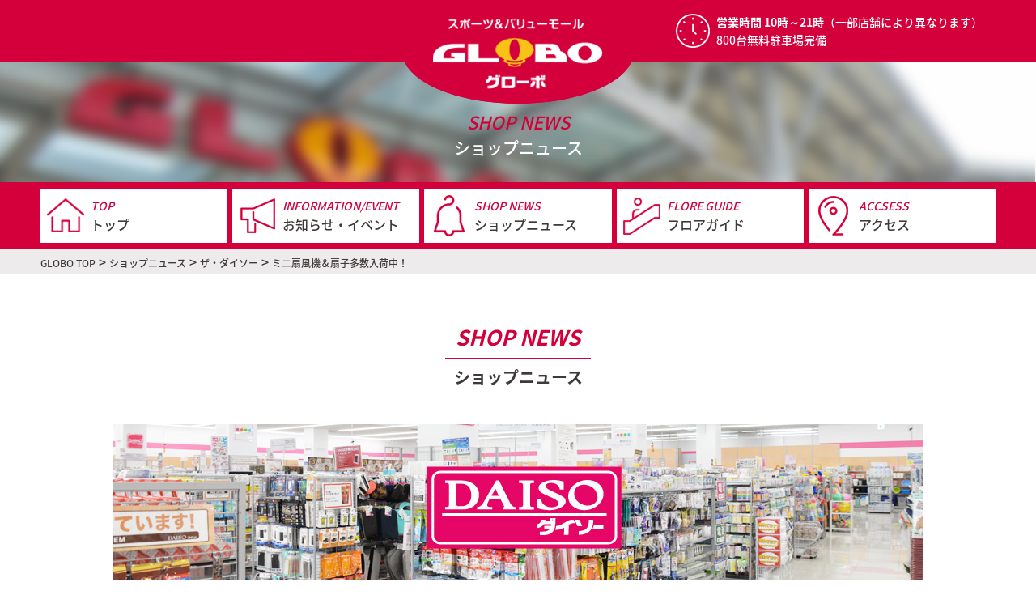

--- FILE ---
content_type: text/html; charset=UTF-8
request_url: https://globo.sc/shopnews/%E3%83%9F%E3%83%8B%E6%89%87%E9%A2%A8%E6%A9%9F%EF%BC%86%E6%89%87%E5%AD%90%E5%A4%9A%E6%95%B0%E5%85%A5%E8%8D%B7%E4%B8%AD%EF%BC%81/
body_size: 38360
content:
<!DOCTYPE html>
<html lang="ja" class="no-js no-svg">
<head>
<meta charset="UTF-8">

<meta name="viewport" content="width=device-width,initial-scale=1">
<meta name="google-site-verification" content="1I20iRgx9YgexB9OsAtveX_WC3DFApNCWK1cIgeKJrw" />

<link rel="pingback" href="https://globo.sc/xmlrpc.php">
<link rel="shortcut icon" href="https://globo.sc/wp-content/themes/globo/images/favicons.png">

<link rel="stylesheet" href="//fonts.googleapis.com/css?family=Montserrat:400,700">
<link rel="stylesheet" media="screen" type="text/css" href="https://globo.sc/wp-content/themes/globo/css/normalize.css" />
<link rel="stylesheet" href="https://globo.sc/wp-content/themes/globo/js/bxslider/jquery.bxslider.css" />
<link rel="stylesheet" type="text/css" href="//cdn.jsdelivr.net/npm/slick-carousel@1.8.1/slick/slick.css"/>
<link rel="stylesheet" media="screen" type="text/css" href="https://globo.sc/wp-content/themes/globo/css/animation.css">
<link rel="stylesheet" href="https://globo.sc/wp-content/themes/globo/style.css?1766395143">
<link rel="stylesheet" media="screen" type="text/css" href="https://globo.sc/wp-content/themes/globo/css/responsive.css?v=20181107" />

<script src="//ajax.googleapis.com/ajax/libs/jquery/1.10.1/jquery.min.js"></script>
<script src="https://globo.sc/wp-content/themes/globo/js/bxslider/jquery.bxslider.min.js"></script>
<script src="//cdn.jsdelivr.net/npm/slick-carousel@1.8.1/slick/slick.min.js"></script>
<script src="https://globo.sc/wp-content/themes/globo/js/jquery.inview.js"></script>
<script src="https://globo.sc/wp-content/themes/globo/js/jquery.transit.js"></script>
<script src="https://globo.sc/wp-content/themes/globo/js/init.js"></script>

<script type="text/javascript">
$(function() {


});
</script>
<title>ミニ扇風機＆扇子多数入荷中！ &#8211; スポーツ＆バリューモール GLOBO（グローボ）｜ハーバーシティ蘇我</title>
<meta name='robots' content='max-image-preview:large' />
<link rel="alternate" title="oEmbed (JSON)" type="application/json+oembed" href="https://globo.sc/wp-json/oembed/1.0/embed?url=https%3A%2F%2Fglobo.sc%2Fshopnews%2F%25e3%2583%259f%25e3%2583%258b%25e6%2589%2587%25e9%25a2%25a8%25e6%25a9%259f%25ef%25bc%2586%25e6%2589%2587%25e5%25ad%2590%25e5%25a4%259a%25e6%2595%25b0%25e5%2585%25a5%25e8%258d%25b7%25e4%25b8%25ad%25ef%25bc%2581%2F" />
<link rel="alternate" title="oEmbed (XML)" type="text/xml+oembed" href="https://globo.sc/wp-json/oembed/1.0/embed?url=https%3A%2F%2Fglobo.sc%2Fshopnews%2F%25e3%2583%259f%25e3%2583%258b%25e6%2589%2587%25e9%25a2%25a8%25e6%25a9%259f%25ef%25bc%2586%25e6%2589%2587%25e5%25ad%2590%25e5%25a4%259a%25e6%2595%25b0%25e5%2585%25a5%25e8%258d%25b7%25e4%25b8%25ad%25ef%25bc%2581%2F&#038;format=xml" />
<style id='wp-img-auto-sizes-contain-inline-css' type='text/css'>
img:is([sizes=auto i],[sizes^="auto," i]){contain-intrinsic-size:3000px 1500px}
/*# sourceURL=wp-img-auto-sizes-contain-inline-css */
</style>
<style id='wp-emoji-styles-inline-css' type='text/css'>

	img.wp-smiley, img.emoji {
		display: inline !important;
		border: none !important;
		box-shadow: none !important;
		height: 1em !important;
		width: 1em !important;
		margin: 0 0.07em !important;
		vertical-align: -0.1em !important;
		background: none !important;
		padding: 0 !important;
	}
/*# sourceURL=wp-emoji-styles-inline-css */
</style>
<link rel='stylesheet' id='wp-block-library-css' href='https://globo.sc/wp-includes/css/dist/block-library/style.min.css?ver=6.9' type='text/css' media='all' />
<style id='global-styles-inline-css' type='text/css'>
:root{--wp--preset--aspect-ratio--square: 1;--wp--preset--aspect-ratio--4-3: 4/3;--wp--preset--aspect-ratio--3-4: 3/4;--wp--preset--aspect-ratio--3-2: 3/2;--wp--preset--aspect-ratio--2-3: 2/3;--wp--preset--aspect-ratio--16-9: 16/9;--wp--preset--aspect-ratio--9-16: 9/16;--wp--preset--color--black: #000000;--wp--preset--color--cyan-bluish-gray: #abb8c3;--wp--preset--color--white: #ffffff;--wp--preset--color--pale-pink: #f78da7;--wp--preset--color--vivid-red: #cf2e2e;--wp--preset--color--luminous-vivid-orange: #ff6900;--wp--preset--color--luminous-vivid-amber: #fcb900;--wp--preset--color--light-green-cyan: #7bdcb5;--wp--preset--color--vivid-green-cyan: #00d084;--wp--preset--color--pale-cyan-blue: #8ed1fc;--wp--preset--color--vivid-cyan-blue: #0693e3;--wp--preset--color--vivid-purple: #9b51e0;--wp--preset--gradient--vivid-cyan-blue-to-vivid-purple: linear-gradient(135deg,rgb(6,147,227) 0%,rgb(155,81,224) 100%);--wp--preset--gradient--light-green-cyan-to-vivid-green-cyan: linear-gradient(135deg,rgb(122,220,180) 0%,rgb(0,208,130) 100%);--wp--preset--gradient--luminous-vivid-amber-to-luminous-vivid-orange: linear-gradient(135deg,rgb(252,185,0) 0%,rgb(255,105,0) 100%);--wp--preset--gradient--luminous-vivid-orange-to-vivid-red: linear-gradient(135deg,rgb(255,105,0) 0%,rgb(207,46,46) 100%);--wp--preset--gradient--very-light-gray-to-cyan-bluish-gray: linear-gradient(135deg,rgb(238,238,238) 0%,rgb(169,184,195) 100%);--wp--preset--gradient--cool-to-warm-spectrum: linear-gradient(135deg,rgb(74,234,220) 0%,rgb(151,120,209) 20%,rgb(207,42,186) 40%,rgb(238,44,130) 60%,rgb(251,105,98) 80%,rgb(254,248,76) 100%);--wp--preset--gradient--blush-light-purple: linear-gradient(135deg,rgb(255,206,236) 0%,rgb(152,150,240) 100%);--wp--preset--gradient--blush-bordeaux: linear-gradient(135deg,rgb(254,205,165) 0%,rgb(254,45,45) 50%,rgb(107,0,62) 100%);--wp--preset--gradient--luminous-dusk: linear-gradient(135deg,rgb(255,203,112) 0%,rgb(199,81,192) 50%,rgb(65,88,208) 100%);--wp--preset--gradient--pale-ocean: linear-gradient(135deg,rgb(255,245,203) 0%,rgb(182,227,212) 50%,rgb(51,167,181) 100%);--wp--preset--gradient--electric-grass: linear-gradient(135deg,rgb(202,248,128) 0%,rgb(113,206,126) 100%);--wp--preset--gradient--midnight: linear-gradient(135deg,rgb(2,3,129) 0%,rgb(40,116,252) 100%);--wp--preset--font-size--small: 13px;--wp--preset--font-size--medium: 20px;--wp--preset--font-size--large: 36px;--wp--preset--font-size--x-large: 42px;--wp--preset--spacing--20: 0.44rem;--wp--preset--spacing--30: 0.67rem;--wp--preset--spacing--40: 1rem;--wp--preset--spacing--50: 1.5rem;--wp--preset--spacing--60: 2.25rem;--wp--preset--spacing--70: 3.38rem;--wp--preset--spacing--80: 5.06rem;--wp--preset--shadow--natural: 6px 6px 9px rgba(0, 0, 0, 0.2);--wp--preset--shadow--deep: 12px 12px 50px rgba(0, 0, 0, 0.4);--wp--preset--shadow--sharp: 6px 6px 0px rgba(0, 0, 0, 0.2);--wp--preset--shadow--outlined: 6px 6px 0px -3px rgb(255, 255, 255), 6px 6px rgb(0, 0, 0);--wp--preset--shadow--crisp: 6px 6px 0px rgb(0, 0, 0);}:where(.is-layout-flex){gap: 0.5em;}:where(.is-layout-grid){gap: 0.5em;}body .is-layout-flex{display: flex;}.is-layout-flex{flex-wrap: wrap;align-items: center;}.is-layout-flex > :is(*, div){margin: 0;}body .is-layout-grid{display: grid;}.is-layout-grid > :is(*, div){margin: 0;}:where(.wp-block-columns.is-layout-flex){gap: 2em;}:where(.wp-block-columns.is-layout-grid){gap: 2em;}:where(.wp-block-post-template.is-layout-flex){gap: 1.25em;}:where(.wp-block-post-template.is-layout-grid){gap: 1.25em;}.has-black-color{color: var(--wp--preset--color--black) !important;}.has-cyan-bluish-gray-color{color: var(--wp--preset--color--cyan-bluish-gray) !important;}.has-white-color{color: var(--wp--preset--color--white) !important;}.has-pale-pink-color{color: var(--wp--preset--color--pale-pink) !important;}.has-vivid-red-color{color: var(--wp--preset--color--vivid-red) !important;}.has-luminous-vivid-orange-color{color: var(--wp--preset--color--luminous-vivid-orange) !important;}.has-luminous-vivid-amber-color{color: var(--wp--preset--color--luminous-vivid-amber) !important;}.has-light-green-cyan-color{color: var(--wp--preset--color--light-green-cyan) !important;}.has-vivid-green-cyan-color{color: var(--wp--preset--color--vivid-green-cyan) !important;}.has-pale-cyan-blue-color{color: var(--wp--preset--color--pale-cyan-blue) !important;}.has-vivid-cyan-blue-color{color: var(--wp--preset--color--vivid-cyan-blue) !important;}.has-vivid-purple-color{color: var(--wp--preset--color--vivid-purple) !important;}.has-black-background-color{background-color: var(--wp--preset--color--black) !important;}.has-cyan-bluish-gray-background-color{background-color: var(--wp--preset--color--cyan-bluish-gray) !important;}.has-white-background-color{background-color: var(--wp--preset--color--white) !important;}.has-pale-pink-background-color{background-color: var(--wp--preset--color--pale-pink) !important;}.has-vivid-red-background-color{background-color: var(--wp--preset--color--vivid-red) !important;}.has-luminous-vivid-orange-background-color{background-color: var(--wp--preset--color--luminous-vivid-orange) !important;}.has-luminous-vivid-amber-background-color{background-color: var(--wp--preset--color--luminous-vivid-amber) !important;}.has-light-green-cyan-background-color{background-color: var(--wp--preset--color--light-green-cyan) !important;}.has-vivid-green-cyan-background-color{background-color: var(--wp--preset--color--vivid-green-cyan) !important;}.has-pale-cyan-blue-background-color{background-color: var(--wp--preset--color--pale-cyan-blue) !important;}.has-vivid-cyan-blue-background-color{background-color: var(--wp--preset--color--vivid-cyan-blue) !important;}.has-vivid-purple-background-color{background-color: var(--wp--preset--color--vivid-purple) !important;}.has-black-border-color{border-color: var(--wp--preset--color--black) !important;}.has-cyan-bluish-gray-border-color{border-color: var(--wp--preset--color--cyan-bluish-gray) !important;}.has-white-border-color{border-color: var(--wp--preset--color--white) !important;}.has-pale-pink-border-color{border-color: var(--wp--preset--color--pale-pink) !important;}.has-vivid-red-border-color{border-color: var(--wp--preset--color--vivid-red) !important;}.has-luminous-vivid-orange-border-color{border-color: var(--wp--preset--color--luminous-vivid-orange) !important;}.has-luminous-vivid-amber-border-color{border-color: var(--wp--preset--color--luminous-vivid-amber) !important;}.has-light-green-cyan-border-color{border-color: var(--wp--preset--color--light-green-cyan) !important;}.has-vivid-green-cyan-border-color{border-color: var(--wp--preset--color--vivid-green-cyan) !important;}.has-pale-cyan-blue-border-color{border-color: var(--wp--preset--color--pale-cyan-blue) !important;}.has-vivid-cyan-blue-border-color{border-color: var(--wp--preset--color--vivid-cyan-blue) !important;}.has-vivid-purple-border-color{border-color: var(--wp--preset--color--vivid-purple) !important;}.has-vivid-cyan-blue-to-vivid-purple-gradient-background{background: var(--wp--preset--gradient--vivid-cyan-blue-to-vivid-purple) !important;}.has-light-green-cyan-to-vivid-green-cyan-gradient-background{background: var(--wp--preset--gradient--light-green-cyan-to-vivid-green-cyan) !important;}.has-luminous-vivid-amber-to-luminous-vivid-orange-gradient-background{background: var(--wp--preset--gradient--luminous-vivid-amber-to-luminous-vivid-orange) !important;}.has-luminous-vivid-orange-to-vivid-red-gradient-background{background: var(--wp--preset--gradient--luminous-vivid-orange-to-vivid-red) !important;}.has-very-light-gray-to-cyan-bluish-gray-gradient-background{background: var(--wp--preset--gradient--very-light-gray-to-cyan-bluish-gray) !important;}.has-cool-to-warm-spectrum-gradient-background{background: var(--wp--preset--gradient--cool-to-warm-spectrum) !important;}.has-blush-light-purple-gradient-background{background: var(--wp--preset--gradient--blush-light-purple) !important;}.has-blush-bordeaux-gradient-background{background: var(--wp--preset--gradient--blush-bordeaux) !important;}.has-luminous-dusk-gradient-background{background: var(--wp--preset--gradient--luminous-dusk) !important;}.has-pale-ocean-gradient-background{background: var(--wp--preset--gradient--pale-ocean) !important;}.has-electric-grass-gradient-background{background: var(--wp--preset--gradient--electric-grass) !important;}.has-midnight-gradient-background{background: var(--wp--preset--gradient--midnight) !important;}.has-small-font-size{font-size: var(--wp--preset--font-size--small) !important;}.has-medium-font-size{font-size: var(--wp--preset--font-size--medium) !important;}.has-large-font-size{font-size: var(--wp--preset--font-size--large) !important;}.has-x-large-font-size{font-size: var(--wp--preset--font-size--x-large) !important;}
/*# sourceURL=global-styles-inline-css */
</style>

<style id='classic-theme-styles-inline-css' type='text/css'>
/*! This file is auto-generated */
.wp-block-button__link{color:#fff;background-color:#32373c;border-radius:9999px;box-shadow:none;text-decoration:none;padding:calc(.667em + 2px) calc(1.333em + 2px);font-size:1.125em}.wp-block-file__button{background:#32373c;color:#fff;text-decoration:none}
/*# sourceURL=/wp-includes/css/classic-themes.min.css */
</style>
<link rel="https://api.w.org/" href="https://globo.sc/wp-json/" /><link rel='shortlink' href='https://globo.sc/?p=794' />
<link rel="icon" href="https://globo.sc/wp-content/uploads/2025/07/cropped-globo_eye2-117x117.png" sizes="32x32" />
<link rel="icon" href="https://globo.sc/wp-content/uploads/2025/07/cropped-globo_eye2-300x300.png" sizes="192x192" />
<link rel="apple-touch-icon" href="https://globo.sc/wp-content/uploads/2025/07/cropped-globo_eye2-300x300.png" />
<meta name="msapplication-TileImage" content="https://globo.sc/wp-content/uploads/2025/07/cropped-globo_eye2-300x300.png" />
</head>
<body class="wp-singular shopnews-template-default single single-shopnews postid-794 wp-theme-globo">

<a id="top"></a>
<header>
	<div class="inner flex">

		      <div class="logo">
        <a href="https://globo.sc">
          <img src="https://globo.sc/wp-content/themes/globo/images/logo_header.png" alt="スポーツ＆バリューモール GLOBO（グローボ）｜ハーバーシティ蘇我" />
        </a>
      </div>
    
		<div class="util flex">
      <div class="time_bloc flex">
        <figure>
          <img src="https://globo.sc/wp-content/themes/globo/images/icon_time.png" alt="営業時間" />
        </figure>
        <p>
          <span class="bold">営業時間 10時～21時</span>（一部店舗により異なります）<br>
          800台無料駐車場完備
        </p>
     </div>
      <!--div class="social_bloc">
        <a href="https://twitter.com/GLOBOSoga" target="_blank">
          <img src="https://globo.sc/wp-content/themes/globo/images/icon_twitter.png" alt="Twitter" />
        </a>
      </div-->
		</div>



	</div>
</header>

<main>

<div class="page_header">
  <div class="inner">


    <div class="page_title_bloc">
      <div>
      	
      	


       	<span class="en">SHOP NEWS</span><span class="jp">ショップニュース</span>

        

      </div>
    </div>



  </div>
</div>


<div class="nav_bar">
  <div class="inner">

    <nav>
      <ul class="flex">
        <li>
          <a href="https://globo.sc" class="flex">
            <figure>
              <img src="https://globo.sc/wp-content/themes/globo/images/nav_icon_01.png" alt="トップ" />
            </figure>
            <div class="detail">
              <span class="en">TOP</span>
              <span class="jp">トップ</span>
            </div>
          </a>
        </li>
        <li>
          <a href="https://globo.sc/info/" class="flex">
            <figure>
              <img src="https://globo.sc/wp-content/themes/globo/images/nav_icon_02.png" alt="お知らせ・イベント" />
            </figure>
            <div class="detail">
              <span class="en">INFORMATION/EVENT</span>
              <span class="jp">お知らせ・イベント</span>
            </div>
          </a>
        </li>
        <li>
          <a href="https://globo.sc/shopnews/" class="flex">
            <figure>
              <img src="https://globo.sc/wp-content/themes/globo/images/nav_icon_03.png" alt="ショップニュース" />
            </figure>
            <div class="detail">
              <span class="en">SHOP NEWS</span>
              <span class="jp">ショップニュース</span>
            </div>
          </a>
        </li>
        <li>
          <a href="https://globo.sc/guide/" class="flex">
            <figure>
              <img src="https://globo.sc/wp-content/themes/globo/images/nav_icon_04.png" alt="フロアガイド" />
            </figure>
            <div class="detail">
              <span class="en">FLORE GUIDE</span>
              <span class="jp">フロアガイド</span>
            </div>
          </a>
        </li>
        <li>
          <a href="https://globo.sc/access/" class="flex">
            <figure>
              <img src="https://globo.sc/wp-content/themes/globo/images/nav_icon_05.png" alt="アクセス" />
            </figure>
            <div class="detail">
              <span class="en">ACCSESS</span>
              <span class="jp">アクセス</span>
            </div>
          </a>
        </li>
      </ul>
    </nav>

  </div>
</div>












<div class="breadcrumbs_wrap">
	<div class="breadcrumbs inner">
			<!-- Breadcrumb NavXT 6.3.0 -->
<span property="itemListElement" typeof="ListItem"><a property="item" typeof="WebPage" title="Go to スポーツ＆バリューモール GLOBO（グローボ）｜ハーバーシティ蘇我." href="https://globo.sc" class="home"><span property="name">GLOBO TOP</span></a><meta property="position" content="1"></span> &gt; <span property="itemListElement" typeof="ListItem"><a property="item" typeof="WebPage" title="Go to ショップニュース." href="https://globo.sc/shopnews/" class="post post-shopnews-archive"><span property="name">ショップニュース</span></a><meta property="position" content="2"></span> &gt; <span property="itemListElement" typeof="ListItem"><a property="item" typeof="WebPage" title="Go to the ザ・ダイソー ショップニュースカテゴリ一覧 archives." href="https://globo.sc/shopnews_cat/%e3%82%b6%e3%83%bb%e3%83%80%e3%82%a4%e3%82%bd%e3%83%bc/" class="taxonomy shopnews_cat"><span property="name">ザ・ダイソー</span></a><meta property="position" content="3"></span> &gt; <span class="post post-shopnews current-item">ミニ扇風機＆扇子多数入荷中！</span>		</div>
</div>
<div class="page_bloc">

  <div class="single_content">
    <div class="inner">

      <div class="title_bloc">
        <h2>
          <span class="en">SHOP NEWS</span>
          <span class="jp">ショップニュース</span>
        </h2>
      </div>
				
      <div class="single_upper_info"> 
				        
        
                        
        
                        
        
                        
        
                        
        
                        
        
                        
        
                        
        
                        
        
                        
        
                        
        
                        
        
                        
        
                        
        
                        
        
                        
        
                        
        
                        
        
                        
        
                        
        
                        
        
                        
        
                        
        
                        
        
                        
        
                        
				

        <div class="shop_banner">
					                                                                                                                                                                                                                                                                                                                                                                  <a href="https://globo.sc/shop/%e3%82%b6%e3%83%bb%e3%83%80%e3%82%a4%e3%82%bd%e3%83%bc/">
            <img src="https://globo.sc/wp-content/uploads/2019/03/shoptitle_daiso.jpg" alt="ザ・ダイソー ">
            </a>
                                                                                                                                                                                                                                    </div>
        
        <p>ザ・ダイソー</p>
        
        <p><span>電話番号 </span>
							            				            				            				            				            				            				            				            				            				            				            				            				            				            				            									080-4121-5628                            				            				            				            				            				            				            				            				            				                    </p>
        
        
      </div>

        
      <div class="single_upper">
        <div class="single_info ">
                     
          <time datetime="2019-07-09">2019/07/09</time>
        </div>
        <h1>ミニ扇風機＆扇子多数入荷中！</h1>
      </div>
      <div class="single_detail">
				        
         <p>ミニ扇風機は電池いらずの手動タイプから毎年大好評のUSBタイプのものまで多種多様に取り揃えております！</p>
<p>扇子も種類豊富なのはもちろん、今年はシンプル＆おしゃれな扇子袋が大量入荷！！</p>
  
         
              </div>
      
 	  <!--
      <div class="single_bottom">
				<div id="prev_next" class="flex"> 
				        <a href="https://globo.sc/shopnews/%e6%af%8e%e6%9c%885%e3%81%ae%e4%bb%98%e3%81%8f%e6%97%a5%e3%81%af%e3%83%9d%e3%82%a4%e3%83%b3%e3%83%88%e5%a4%a7%e5%b9%85%e3%82%a2%e3%83%83%e3%83%97%ef%bc%81/" title="毎月5の付く日はポイント大幅アップ！" id="prev" class="clearfix">
        <p>毎月5の付く日はポイント大幅アップ！</p></a><a href="https://globo.sc/shopnews/%e5%a4%a7%e4%ba%ba%e3%81%ae%e9%9f%b3%e6%a5%bd%e3%83%ac%e3%83%83%e3%82%b9%e3%83%b3%e7%84%a1%e6%96%99%e4%bd%93%e9%a8%93%e3%83%ac%e3%83%83%e3%82%b9%e3%83%b3%e5%ae%9f%e6%96%bd%e4%b8%ad/" title="大人の音楽レッスン・無料体験レッスン実施中" id="next" class="clearfix">  
        <p>大人の音楽レッスン・無料体験レッスン実施中</p></a>                </div>
      </div>
  	  -->
      
    </div>
	</div>


</div><!-- page_bloc -->


<section class="bottom_content">
	<div class="inner">

    <div class="recruit_bloc flex">
      <div class="recruit_staff_link">
        <a href="https://globo.sc/recruit/" class="flex">
          <div class="recruit_title">
            <h3>スタッフ募集</h3>
            <p>GLOBOで働きませんか!?</p>
          </div>
          <figure>
            <img src="https://globo.sc/wp-content/themes/globo/images/bnr_staff.png" alt="スタッフ募集" />
          </figure>
        </a>
      </div>
      <div class="recruit_shop_link">
        <a href="https://globo.sc/tenant/" class="flex">
          <div class="recruit_title">
            <h3>出店者募集</h3>
            <p>GLOBOに出店しませんか!?</p>
          </div>
          <figure>
            <img src="https://globo.sc/wp-content/themes/globo/images/bnr_shop.png" alt="出店者募集" />
          </figure>
        </a>
      </div>
    </div>

    <div class="bottom_time flex">
      <div class="bottom_time_title">
        <img src="https://globo.sc/wp-content/themes/globo/images/img_bottom_time.png" alt="朝10時～夜8時" />
      </div>
      <div class="bottom_time_detail">
        <p>※一部店舗では営業時間が異なります。詳細は各店舗ページをご覧ください。</p>
        <address>
          〒260-0835<br>
          千葉県千葉市中央区川崎町1-34 <br class="spi">ハーバーシティ蘇我内 GLOBO　<br class="spi">TEL.043-261-9000（代）
        </address>
      </div>  
    </div>

    <div class="bottom_harbor flex">
			<h3><a href="http://harborcity-soga.jp/" target="_blank"><img src="https://globo.sc/wp-content/themes/globo/images/footer-link-horbor.gif" alt="HARBOR CITY SOGA" /></a></h3>
			<p>2005年春に生まれた「ハーバーシティ蘇我」。現在6つの商業施設からなる大きなまちへと発展してきました。蘇我のまちづくりの中核となる施設として、関係のみなさまとの連携・協力を大切にしながら、今後もさらに楽しく、賑わいの生まれる場として成長していけるよう頑張ってまいります。</p>
    </div>
    
    <div class="bottom_link">
      <ul class="flex">
        <li><a href="http://www.g-resort.com/soga/" target="_blank"><img src="https://globo.sc/wp-content/themes/globo/images/footer-link-golf.gif" alt="ゴルフリゾート蘇我" /></a></li>
        <li><a href="http://www.ario-soga.jp/" target="_blank"><img src="https://globo.sc/wp-content/themes/globo/images/footer-link-ario.gif" alt="アリオ蘇我" /></a></li>
        <li><a href="http://www.shimachu.co.jp/" target="_blank"><img src="https://globo.sc/wp-content/themes/globo/images/footer-link-homes.gif" alt="島忠ホームズ" /></a></li>
        <li><a href="http://www.fw-soga.com/" target="_blank"><img src="https://globo.sc/wp-content/themes/globo/images/footer-link-fw.gif" alt="フェスティバルウォーク" /></a></li>
        <li><a href="http://jefunited.co.jp/" target="_blank"><img src="https://globo.sc/wp-content/themes/globo/images/footer-link-jef.gif" alt="ジェフユナイテッド市原・千葉" /></a></li>
        <li><a href="http://tip.tipness.co.jp/shop_info/SHP065/" target="_blank"><img src="https://globo.sc/wp-content/themes/globo/images/footer-link-tip.gif" alt="ティップネス蘇我" /></a></li>
        <li><a href="http://fs-soga.jp/" target="_blank"><img src="https://globo.sc/wp-content/themes/globo/images/footer-link-fs.gif" alt="ファッションスクエア蘇我" /></a></li>
        <li><a href="http://jfe.drops-c.org/" target="_blank"><img src="https://globo.sc/wp-content/themes/globo/images/footer-link-pokapoka.gif" alt="ぽかぽかぽーと" /></a></li>
        <li><a href="http://www.bf-soga.jp/" target="_blank"><img src="https://globo.sc/wp-content/themes/globo/images/footer-link-bf.gif" alt="ベイフロント蘇我" /></a></li>
      </ul>
    </div>

	</div>
</section>

</main>

<footer>

  <div class="footer_menu">
  	<div class="inner">
    
      <div class="title_bloc">
        <h2>
          <span class="en">SHOP LIST</span>
          <span class="jp">ショップリスト</span>
        </h2>
      </div>
      <nav class="flex">
      	
                <div class="nav_list_bloc">
          <h3 class="flex">
            <figure><img src="https://globo.sc/wp-content/themes/globo/images/f_nav_01.png" alt="スポーツ＆アウトドア" /></figure>
            <span>スポーツ＆アウトドア</span>
          </h3>
          <ul>
						            <li>
              <a href="https://globo.sc/shop/%e3%82%a4%e3%83%bc%e3%82%a2%e3%83%bc%e3%83%ab%e3%82%b9%e3%83%9d%e3%83%bc%e3%83%84/">
                イーアールスポーツ              </a>
            </li>
                        <li>
              <a href="https://globo.sc/shop/%e3%83%88%e3%83%a9%e3%82%a4%e3%82%a2%e3%83%b3%e3%83%95%e5%8d%83%e8%91%89%e4%b8%ad%e5%a4%ae/">
                トライアンフ千葉中央              </a>
            </li>
                        <li>
              <a href="https://globo.sc/shop/%e3%82%a2%e3%82%a4%e3%82%bf%e3%82%af/">
                アイタク              </a>
            </li>
                        <li>
              <a href="https://globo.sc/shop/powerhouse-gym/">
                POWERHOUSE GYM              </a>
            </li>
                        <li>
              <a href="https://globo.sc/shop/%e3%83%9d%e3%82%a4%e3%83%b3%e3%83%88/">
                ポイント              </a>
            </li>
                        <li>
              <a href="https://globo.sc/shop/%e3%83%90%e3%82%a4%e3%82%af%e7%8e%8b/">
                バイク王              </a>
            </li>
                        <li>
              <a href="https://globo.sc/shop/%e3%82%aa%e3%83%bc%e3%83%88%e3%83%90%e3%83%83%e3%82%af%e3%82%b9/">
                オートバックス              </a>
            </li>
                        <li>
              <a href="https://globo.sc/shop/%e3%82%b4%e3%83%ab%e3%83%95%e3%83%bb%e3%83%89%e3%82%a5/">
                ゴルフ・ドゥ              </a>
            </li>
                        <li>
              <a href="https://globo.sc/shop/%e5%8d%93%e7%90%83%e3%82%bb%e3%83%b3%e3%82%bf%e3%83%bc/">
                卓球センター              </a>
            </li>
                        <li>
              <a href="https://globo.sc/shop/kel/">
                KEL              </a>
            </li>
                        <li>
              <a href="https://globo.sc/shop/%e3%82%af%e3%83%aa%e3%82%a2%e3%82%a6%e3%82%a9%e3%83%bc%e3%82%bf%e3%83%bc%e3%82%ab%e3%83%a4%e3%83%83%e3%82%af%e3%82%b9/">
                クリアウォーターカヤックス              </a>
            </li>
                        <li>
              <a href="https://globo.sc/shop/%e3%82%b9%e3%83%9d%e3%83%bc%e3%83%84%e3%82%af%e3%83%ad%e3%82%b9/">
                スポーツクロス              </a>
            </li>
                        <li>
              <a href="https://globo.sc/shop/%e3%82%b5%e3%82%a4%e3%82%af%e3%83%ab%e3%83%99%e3%83%bc%e3%82%b9%e3%80%80%e3%81%82%e3%81%95%e3%81%b2/">
                サイクルベース　あさひ              </a>
            </li>
                                  </ul>
        </div>
                <div class="nav_list_bloc">
         
          <h3 class="flex">
            <figure><img src="https://globo.sc/wp-content/themes/globo/images/f_nav_02.png" alt="バリューショップ" /></figure>
            <span>バリューショップ</span>
          </h3>
          <ul>
						            <li>
              <a href="https://globo.sc/shop/%e3%81%88%e3%81%a9%e3%81%93%e3%81%be%e3%81%a1/">
                えどこまち              </a>
            </li>
                        <li>
              <a href="https://globo.sc/shop/%e8%a5%bf%e6%b5%b7%e5%b2%b8-%e8%98%87%e6%88%91%e5%ba%97/">
                西海岸 蘇我店              </a>
            </li>
                        <li>
              <a href="https://globo.sc/shop/%e3%82%b6%e3%83%bb%e3%83%80%e3%82%a4%e3%82%bd%e3%83%bc/">
                ザ・ダイソー              </a>
            </li>
                                  </ul>
                  <h3 class="flex">
            <figure><img src="https://globo.sc/wp-content/themes/globo/images/f_nav_03.png" alt="ホビー /></figure>
            <span>ホビー</span>
          </h3>
          <ul>
						            <li>
              <a href="https://globo.sc/shop/%e3%83%9d%e3%83%9d%e3%83%b3%e3%83%87%e3%83%83%e3%82%bf/">
                ポポンデッタ              </a>
            </li>
                        <li>
              <a href="https://globo.sc/shop/%e3%83%9b%e3%83%93%e3%83%bc%e3%82%b9%e3%83%86%e3%83%bc%e3%82%b7%e3%83%a7%e3%83%b3/">
                ホビーステーション              </a>
            </li>
                                  </ul>
                </div>
                <div class="nav_list_bloc">

          <h3 class="flex">
            <figure><img src="https://globo.sc/wp-content/themes/globo/images/f_nav_04.png" alt="フード＆レストラン" /></figure>
            <span>フード＆レストラン</span>
          </h3>
          <ul>
						            <li>
              <a href="https://globo.sc/shop/%e4%bc%9d%e8%aa%ac%e3%81%ae%e3%81%99%e3%81%9f%e4%b8%bc%e5%b1%8b/">
                伝説のすた丼屋              </a>
            </li>
                        <li>
              <a href="https://globo.sc/shop/%e3%82%ab%e3%83%ac%e3%83%bc%e3%83%8f%e3%82%a6%e3%82%b9coco%e5%a3%b1%e7%95%aa%e5%b1%8b/">
                カレーハウスCoCo壱番屋              </a>
            </li>
                        <li>
              <a href="https://globo.sc/shop/lounge-kel/">
                LOUNGE KEL              </a>
            </li>
                        <li>
              <a href="https://globo.sc/shop/%e4%ba%8c%e6%9c%a8%e3%81%ae%e8%8f%93%e5%ad%90/">
                二木の菓子              </a>
            </li>
                                  </ul>
                    
        </div>
                <div class="nav_list_bloc">
          <h3 class="flex">
            <figure><img src="https://globo.sc/wp-content/themes/globo/images/f_nav_05.png" alt="カルチャー＆サービス" /></figure>
            <span>カルチャー＆サービス</span>
          </h3>
          <ul>
						            <li>
              <a href="https://globo.sc/shop/rintosull%e3%82%b0%e3%83%ad%e3%83%bc%e3%83%9c%e8%98%87%e6%88%91/">
                Rintosullグローボ蘇我              </a>
            </li>
                        <li>
              <a href="https://globo.sc/shop/%e3%83%a4%e3%83%9e%e3%83%8f%e3%83%a6%e3%83%8b%e3%82%b9%e3%82%bf%e3%82%a4%e3%83%ab%ef%bc%88%e6%a0%aa%ef%bc%89%e3%82%b3%e3%83%b3%e3%83%89%e3%83%bc%e6%a5%bd%e5%99%a8/">
                ヤマハユニスタイル（株）コンドー楽器              </a>
            </li>
                        <li>
              <a href="https://globo.sc/shop/%e3%83%9b%e3%83%83%e3%83%88%e3%83%a8%e3%82%ac%e3%82%b9%e3%82%bf%e3%82%b8%e3%82%aalava/">
                ホットヨガスタジオLAVA              </a>
            </li>
                                  </ul>
        </div>
              </nav>
  	</div>
  </div>

  <div class="footer_image">
    <img src="https://globo.sc/wp-content/themes/globo/images/logo_footer.png" alt="スポーツ＆バリューモール GLOBO（グローボ）｜ハーバーシティ蘇我" />
    <address>
      〒260-0835　<br class="spi">千葉県千葉市中央区川崎町1-34　<br class="spi">ハーバーシティ蘇我内 GLOBO　<br class="spi">TEL.043-261-9000（代）
    </address>
  </div>
  
	<div class="copyright">
		<small>Copyright © 2019 GLOBO All Rights Reserved. </small>
	</div>
	
</footer>

<div id="pagetop">
	<a href="#top">
		<img src="https://globo.sc/wp-content/themes/globo/images/icon_pagetop.png" alt="Page TOP">
	</a>
</div>

<script src="https://globo.sc/wp-content/themes/globo/js/scrollMonitor/scrollMonitor.js"></script>
<script src="https://globo.sc/wp-content/themes/globo/js/animation.js"></script>
<script type="speculationrules">
{"prefetch":[{"source":"document","where":{"and":[{"href_matches":"/*"},{"not":{"href_matches":["/wp-*.php","/wp-admin/*","/wp-content/uploads/*","/wp-content/*","/wp-content/plugins/*","/wp-content/themes/globo/*","/*\\?(.+)"]}},{"not":{"selector_matches":"a[rel~=\"nofollow\"]"}},{"not":{"selector_matches":".no-prefetch, .no-prefetch a"}}]},"eagerness":"conservative"}]}
</script>
<script id="wp-emoji-settings" type="application/json">
{"baseUrl":"https://s.w.org/images/core/emoji/17.0.2/72x72/","ext":".png","svgUrl":"https://s.w.org/images/core/emoji/17.0.2/svg/","svgExt":".svg","source":{"concatemoji":"https://globo.sc/wp-includes/js/wp-emoji-release.min.js?ver=6.9"}}
</script>
<script type="module">
/* <![CDATA[ */
/*! This file is auto-generated */
const a=JSON.parse(document.getElementById("wp-emoji-settings").textContent),o=(window._wpemojiSettings=a,"wpEmojiSettingsSupports"),s=["flag","emoji"];function i(e){try{var t={supportTests:e,timestamp:(new Date).valueOf()};sessionStorage.setItem(o,JSON.stringify(t))}catch(e){}}function c(e,t,n){e.clearRect(0,0,e.canvas.width,e.canvas.height),e.fillText(t,0,0);t=new Uint32Array(e.getImageData(0,0,e.canvas.width,e.canvas.height).data);e.clearRect(0,0,e.canvas.width,e.canvas.height),e.fillText(n,0,0);const a=new Uint32Array(e.getImageData(0,0,e.canvas.width,e.canvas.height).data);return t.every((e,t)=>e===a[t])}function p(e,t){e.clearRect(0,0,e.canvas.width,e.canvas.height),e.fillText(t,0,0);var n=e.getImageData(16,16,1,1);for(let e=0;e<n.data.length;e++)if(0!==n.data[e])return!1;return!0}function u(e,t,n,a){switch(t){case"flag":return n(e,"\ud83c\udff3\ufe0f\u200d\u26a7\ufe0f","\ud83c\udff3\ufe0f\u200b\u26a7\ufe0f")?!1:!n(e,"\ud83c\udde8\ud83c\uddf6","\ud83c\udde8\u200b\ud83c\uddf6")&&!n(e,"\ud83c\udff4\udb40\udc67\udb40\udc62\udb40\udc65\udb40\udc6e\udb40\udc67\udb40\udc7f","\ud83c\udff4\u200b\udb40\udc67\u200b\udb40\udc62\u200b\udb40\udc65\u200b\udb40\udc6e\u200b\udb40\udc67\u200b\udb40\udc7f");case"emoji":return!a(e,"\ud83e\u1fac8")}return!1}function f(e,t,n,a){let r;const o=(r="undefined"!=typeof WorkerGlobalScope&&self instanceof WorkerGlobalScope?new OffscreenCanvas(300,150):document.createElement("canvas")).getContext("2d",{willReadFrequently:!0}),s=(o.textBaseline="top",o.font="600 32px Arial",{});return e.forEach(e=>{s[e]=t(o,e,n,a)}),s}function r(e){var t=document.createElement("script");t.src=e,t.defer=!0,document.head.appendChild(t)}a.supports={everything:!0,everythingExceptFlag:!0},new Promise(t=>{let n=function(){try{var e=JSON.parse(sessionStorage.getItem(o));if("object"==typeof e&&"number"==typeof e.timestamp&&(new Date).valueOf()<e.timestamp+604800&&"object"==typeof e.supportTests)return e.supportTests}catch(e){}return null}();if(!n){if("undefined"!=typeof Worker&&"undefined"!=typeof OffscreenCanvas&&"undefined"!=typeof URL&&URL.createObjectURL&&"undefined"!=typeof Blob)try{var e="postMessage("+f.toString()+"("+[JSON.stringify(s),u.toString(),c.toString(),p.toString()].join(",")+"));",a=new Blob([e],{type:"text/javascript"});const r=new Worker(URL.createObjectURL(a),{name:"wpTestEmojiSupports"});return void(r.onmessage=e=>{i(n=e.data),r.terminate(),t(n)})}catch(e){}i(n=f(s,u,c,p))}t(n)}).then(e=>{for(const n in e)a.supports[n]=e[n],a.supports.everything=a.supports.everything&&a.supports[n],"flag"!==n&&(a.supports.everythingExceptFlag=a.supports.everythingExceptFlag&&a.supports[n]);var t;a.supports.everythingExceptFlag=a.supports.everythingExceptFlag&&!a.supports.flag,a.supports.everything||((t=a.source||{}).concatemoji?r(t.concatemoji):t.wpemoji&&t.twemoji&&(r(t.twemoji),r(t.wpemoji)))});
//# sourceURL=https://globo.sc/wp-includes/js/wp-emoji-loader.min.js
/* ]]> */
</script>
</body>
</html>

--- FILE ---
content_type: text/css
request_url: https://globo.sc/wp-content/themes/globo/style.css?1766395143
body_size: 31117
content:
@charset "utf-8";
/*
Theme Name: GLOBO Template
Description: GLOBO テンプレート
Version: 1.0
*/

@font-face {
    font-family: "Noto Sans";
    font-style: normal;
    font-weight: 500;
    src: url(//fonts.gstatic.com/ea/notosansjapanese/v6/NotoSansJP-Medium.woff2)
            format("woff2"),
        url(//fonts.gstatic.com/ea/notosansjapanese/v6/NotoSansJP-Medium.woff)
            format("woff"),
        url(//fonts.gstatic.com/ea/notosansjapanese/v6/NotoSansJP-Medium.otf)
            format("opentype");
}
@font-face {
    font-family: "Noto Sans";
    font-style: normal;
    font-weight: 700;
    src: url(//fonts.gstatic.com/ea/notosansjapanese/v6/NotoSansJP-Bold.woff2)
            format("woff2"),
        url(//fonts.gstatic.com/ea/notosansjapanese/v6/NotoSansJP-Bold.woff)
            format("woff"),
        url(//fonts.gstatic.com/ea/notosansjapanese/v6/NotoSansJP-Bold.otf)
            format("opentype");
}
@font-face {
    font-family: "Noto Sans";
    font-style: normal;
    font-weight: 900;
    src: url(//fonts.gstatic.com/ea/notosansjapanese/v6/NotoSansJP-Black.woff2)
            format("woff2"),
        url(//fonts.gstatic.com/ea/notosansjapanese/v6/NotoSansJP-Black.woff)
            format("woff"),
        url(//fonts.gstatic.com/ea/notosansjapanese/v6/NotoSansJP-Black.otf)
            format("opentype");
}

@font-face {
    font-family: "Noto Serif";
    font-style: normal;
    font-weight: 500;
    src: url("./font/NotoSerifCJKjp-Medium.woff") format("woff2"),
        url("./font/NotoSerifCJKjp-Medium.woff") format("woff");
}
@font-face {
    font-family: "Noto Serif";
    font-style: bold;
    font-weight: 700;
    src: url("./font/NotoSerifCJKjp-Bold.woff") format("woff2"),
        url("./font/NotoSerifCJKjp-Bold.woff") format("woff");
}

/*
@font-face {
    font-family: 'fot-rodinmaria_prob';
    src:
				url('./font/fot-rodinmariapro-b-webfont.woff') format('woff');
    font-weight: normal;
    font-style: normal;

}
@font-face {
    font-family: 'fot-rodinmaria_prob';
    src:
				url('./font/fot-rodinmariapro-eb-webfont.woff') format('woff');
    font-weight: bold;
    font-style: normal;

}
.maria {
		font-family: 'fot-rodinmaria_prob';
}
*/

/*--------------------------------------------------------
一時的なデザインのためホビー,ショップが増えたら消す
---------------------------------------------------------*/
/* .shop_list_detail_bloc .next-shop:nth-child(2){ 
    margin-left: -110px;
}
*/

.montserrat {
    font-family: "Montserrat", sans-serif;
}

.clearfix:after {
    content: ".";
    display: block;
    clear: both;
    height: 0;
    visibility: hidden;
}
.clearfix {
    min-height: 1px;
}
:focus {
    outline: 0;
}

* html body {
    overflow: hidden;
}
html {
    height: 100%;
}
body {
    font-size: 16px;
    line-height: 1.6;
    color: #3e3a39;
    background: #fff;
    font-family: "Noto Sans";
    position: relative;
    min-width: 1200px;
}

a[href^="tel:"] {
    pointer-events: none;
}
a {
    color: #3e3a39;
}

a.pagetop {
    width: 50px;
    height: 25px;
    border-radius: 3px 3px 0 0;
    overflow: hidden;
    display: block;
}
a.pagetop:hover {
    height: 28px;
}

.red {
    color: #d4003b;
}
.green {
    color: #1aacb0;
}
.mini {
    font-size: 13px;
}

span.required {
    background: #ff5000;
    color: #fff;
    border-radius: 4px;
    padding: 0px 8px;
    margin-top: 5px;
    margin-right: 5px;
    font-weight: normal;
    font-size: 13px !important;
    line-height: 25px !important;
    float: right;
}

img {
    max-width: 100%;
    height: auto;
}
.aligncenter {
    text-align: center;
    margin: 0 auto;
}
.alignright {
    text-align: right;
}
.alignleft {
    text-align: left;
}

.mb3em {
    margin-bottom: 3em !important;
}
.mt0 {
    margin-top: 0 !important;
}
.mb0 {
    margin-bottom: 0 !important;
}

a:hover {
    opacity: 0.8;
    filter: alpha(opacity=70);
    -ms-filter: "alpha(opacity=70)";
}

.hover:hover {
    opacity: 0.8;
}

.flex {
    display: -webkit-box;
    display: -ms-flexbox;
    display: -webkit-flex;
    display: flex;
    -ms-flex-wrap: wrap;
    -webkit-flex-wrap: wrap;
    flex-wrap: wrap;
    align-items: flex-start;
    justify-content: space-between;
}

.flex_shop {
    display: flex;
    flex-wrap: wrap;
    gap: 1.625em;
}

.inner {
    max-width: 1180px;
    margin: 0 auto;
}

.bold {
    font-weight: bold;
}
.midium {
    font-size: 1.2em;
}
.large {
    font-size: 1.8em;
}
/* *************************************************************************
 title_bloc
/* ************************************************************************* */

.title_bloc {
    margin-bottom: 3em;
}
.title_bloc h2 {
    text-align: center;
    font-size: 1em;
}
.title_bloc h2 .en {
    color: #d4003b;
    font-size: 26px;
    font-style: italic;
    line-height: 1em;
    display: inline-block;
    border-bottom: solid 1px #d4003b;
    padding: 0 0.5em 0.5em;
    margin-bottom: 0.5em;
}
.title_bloc h2 .jp {
    font-size: 20px;
    line-height: 1em;
    display: block;
}

.page_header {
    background: url(./images/bg_page_header.jpg) no-repeat center top;
    background-size: cover;
    padding: 4em 0 2em;
}

.page_title_bloc {
}
.page_title_bloc div {
    text-align: center;
    font-size: 1em;
}
.page_title_bloc div .en {
    color: #d4003b;
    font-size: 22px;
    font-style: italic;
    line-height: 1em;
    display: inline-block;
    margin-bottom: 0.5em;
}
.page_title_bloc div .jp {
    font-size: 20px;
    line-height: 1em;
    display: block;
    color: #fff;
}

/* *************************************************************************
 header
/* ************************************************************************* */
header {
    background: #d4003b;
    position: relative;
    padding: 1em 0;
}
.page-template-index header {
    margin-bottom: 50px;
}

header .logo {
    max-width: 286px;
    position: absolute;
    top: 0;
    left: 0;
    right: 0;
    margin: 0 auto;
}
header .logo a {
    display: block;
    border-radius: 60%;
}
header .logo a img {
    background: #d4003b;
    border-radius: 50%;
}

header .logo a:hover {
    opacity: 1;
}

header .util {
    margin-left: auto;
}
header .util .time_bloc {
    align-items: center;
    justify-content: flex-start;
    margin-right: 1em;
}
header .util .time_bloc figure {
    margin-right: 0.5em;
}
header .util .time_bloc p {
    font-size: 14px;
    color: #fff;
}
header .util .social_bloc {
}

/* *************************************************************************
 footer
/* ************************************************************************* */
.bottom_content {
    margin-top: 4em;
}
.recruit_bloc {
    margin-bottom: 2em;
}
.recruit_staff_link {
    width: 48.5%;
}
.recruit_staff_link a {
    align-items: center;
    justify-content: space-between;
    text-decoration: none;
    border: solid 1px #d4003b;
    border-left: solid 5px #d4003b;
}
.recruit_staff_link a .recruit_title {
    margin-left: 1em;
}
.recruit_staff_link a .recruit_title h3 {
    color: #d4003b;
    font-size: 36px;
    line-height: 1em;
    border-bottom: dotted 2px #d4003b;
    padding-bottom: 10px;
    margin-bottom: 5px;
}
.recruit_staff_link a .recruit_title p {
    font-size: 20px;
}
.recruit_staff_link a figure {
}

.recruit_shop_link {
    width: 48.5%;
}
.recruit_shop_link a {
    align-items: center;
    justify-content: space-between;
    text-decoration: none;
    border: solid 1px #f8aa03;
    border-left: solid 5px #f8aa03;
}

.recruit_shop_link a .recruit_title {
    margin-left: 1em;
}
.recruit_shop_link a .recruit_title h3 {
    color: #f8aa03;
    font-size: 36px;
    line-height: 1em;
    border-bottom: dotted 2px #f8aa03;
    padding-bottom: 10px;
    margin-bottom: 5px;
}
.recruit_shop_link a .recruit_title p {
    font-size: 20px;
}
.recruit_shop_link a figure {
}

.bottom_time {
    background: #feeef3;
    border: solid 1px #d4003b;
    padding: 1em 2em;
    align-items: center;
    justify-content: space-between;
    margin-bottom: 2em;
}
.bottom_time_title {
}
.bottom_time_detail {
}
.bottom_time_detail p {
    font-size: 13px;
    color: #d4003b;
}
.bottom_time_detail address {
    font-size: 14px;
    font-style: normal;
}

.bottom_harbor {
    align-items: center;
    justify-content: space-between;
    margin-bottom: 1em;
}
.bottom_harbor h3 {
}
.bottom_harbor h3 a:hover img {
    opacity: 0.8;
}
.bottom_harbor p {
    flex: 1;
    margin-left: 1em;
    font-size: 13px;
    line-height: 1.4em;
}

.bottom_link {
}
.bottom_link ul {
}
.bottom_link ul li {
    display: block;
    border: solid 1px #d7d7d7;
}
.bottom_link ul li a {
}
.bottom_link ul li a:hover img {
    opacity: 0.8;
}

.footer_menu {
    background: #cde298;
    padding: 4em 0 6em;
}

.nav_list_bloc {
}
.nav_list_bloc h3 {
    align-items: center;
    justify-content: flex-start;
    font-size: 1em;
    line-height: 1em;
    margin-bottom: 0.5em;
}
.nav_list_bloc h3 figure {
    margin-right: 0.5em;
}
.nav_list_bloc h3 span {
    font-size: 20px;
}

.nav_list_bloc ul {
    padding-left: 3em;
}
.nav_list_bloc ul li {
    background: url(./images/arrow_mini_w.png) no-repeat left center;
    padding-left: 1em;
    font-size: 14px;
}
.nav_list_bloc ul li a {
    text-decoration: none;
}
.nav_list_bloc ul li a:hover {
    text-decoration: underline;
}
.nav_list_bloc ul li + li {
}

.nav_list_bloc ul + h3 {
    margin-top: 2em;
}

.footer_image {
    background: url(./images/bg_footer.jpg) no-repeat center;
    background-size: cover;
    position: relative;
    height: 473px;
    padding-top: 65px;
}
.footer_image img {
    position: absolute;
    top: -65px;
    left: 0;
    right: 0;
    margin: 0 auto;
}
.footer_image address {
    position: absolute;
    bottom: 1em;
    left: 0;
    right: 0;
    margin: 0 auto;
    text-align: center;
    color: #fff;
    text-shadow: 0 0 10px #000;
    font-style: normal;
    font-size: 15px;
}

.copyright {
    background: #d4003b;
    color: #fff;
    text-align: center;
}
.copyright small {
}

.footer_menu {
}

main {
    background: url(./images/bg_content.png) no-repeat center bottom;
    padding-bottom: calc(135px + 4em);
}

.breadcrumbs_wrap {
    background: #edebeb;
    padding: 0.2em 0;
}
.breadcrumbs_wrap a {
    text-decoration: none;
}
.breadcrumbs_wrap a:hover {
    text-decoration: underline;
}
.breadcrumbs_wrap span {
    font-size: 12px;
}

/* *************************************************************************
 TOP
/* ************************************************************************* */
.more_bloc {
}
.more_bloc a {
    font-size: 18px;
    text-decoration: none;
    border: solid 1px #070707;
    display: block;
    box-sizing: border-box;
    width: 100%;
    max-width: 400px;
    text-align: center;
    padding: 1em;
    margin: 0 auto;
    background: #fff url(./images/arrow_b.png) no-repeat right 1em center;
}
.more_bloc a:hover {
}

.info {
    padding: 4em 0;
}

.info_list {
    margin: 0 2em;
}
.info_list > ul {
    margin-bottom: 2em;
}
.info_list > ul > li {
    align-items: flex-start;
    justify-content: flex-start;
}
.info_list > ul > li + li {
    margin-top: 1em;
}
.info_list > ul > li a {
}
.info_list > ul > li figure {
    margin-right: 1em;
}
.info_list > ul > li .detail {
    flex: 1 0 0;
}
.info_list > ul > li .detail .detail_info {
    align-items: center;
    justify-content: flex-start;
    margin-bottom: 0.5em;
}
.info_list > ul > li .detail .detail_info .entry-new {
    color: #d4003b;
    border: solid 1px #d4003b;
    padding: 0 0.5em;
    margin-right: 0.5em;
    animation: Flash1 1s infinite;
}
.info_list > ul > li .detail .detail_info .post-categories {
    margin-right: 0.5em;
    display: -webkit-box;
    display: -ms-flexbox;
    display: -webkit-flex;
    display: flex;
    -ms-flex-wrap: wrap;
    -webkit-flex-wrap: wrap;
    flex-wrap: wrap;
    align-items: center;
    justify-content: flex-start;
}
.info_list > ul > li .detail .detail_info .post-categories li {
}
.info_list > ul > li .detail .detail_info .post-categories li + li {
    margin-left: 0.5em;
}

.info_list > ul > li .detail .detail_info .post-categories li a {
    color: #fff;
    background: #d4003b;
    border: solid 1px #d4003b;
    padding: 0 0.5em;
    text-decoration: none;
}
.info_list > ul > li .detail time {
    color: #959595;
    font-size: 15px;
}

.info_list > ul > li .detail h3 {
    font-size: 24px;
    line-height: 1.4em;
}
.info_list > ul > li .detail a {
    text-decoration: none;
}
.info_list > ul li .detail a:hover {
    text-decoration: underline;
}

.info .past {
}
.info .past p {
    margin-left: 380px;
    text-align: left;
}

.info .past a {
    display: inline-block;
    line-height: 1.8em;
    /* margin-left: 300px; */
    color: #00f;
}
.info .past a:after {
    display: inline-block;
    line-height: 1.5em;
    content: "終了";
    color: #00f;
    border: solid 1px #00f;
    padding: 0 0.5em;
    margin-left: 0.2em;
}

.shopnews {
    background: #fef8f0;
    padding: 4em 0;
}

.shopnews_list_bloc {
    margin: 0 2em;
}
.shopnews_list {
    margin-bottom: 2em;
    height: 732px;
    overflow-y: scroll;
}
.shopnews_list article {
    border: solid 1px #d4023d;
    background: #fff;
    padding: 0.5em;
}
.shopnews_list article + article {
    margin-top: 1.5em;
}

.shopnews_list article .upper {
    /*border-bottom: solid 1px #d4023d;*/
    align-items: center;
    justify-content: flex-start;
}
.shopnews_list article .upper figure {
    width: 58px;
    /*border-right: solid 1px #d0d2d2;*/
    margin-right: 1em;
}
.shopnews_list article .upper h3 {
    font-size: 18px;
}
.shopnews_list article .upper h3 a {
    text-decoration: none;
}
.shopnews_list article .upper h3 a:hover {
    text-decoration: underline;
}
.shopnews_list article .upper .shop_link {
    margin-left: auto;
    margin-right: 1em;
}
.shopnews_list article .upper .shop_link a {
    font-size: 14px;
    text-decoration: none;
    background: url(./images/arrow_b.png) no-repeat right center;
    background-size: 6px;
    padding-right: 1em;
}

.shopnews_list article .detail {
    margin-top: 0.7em;
}
.detail_news {
}
.detail_news .detail_news_upper {
    align-items: center;
    justify-content: flex-start;
}
.detail_news .detail_news_upper .entry-new {
    color: #d4003b;
    border: solid 1px #d4003b;
    background: #fff;
    padding: 0 0.5em;
    margin-right: 0.5em;
    font-size: 12px;
    animation: Flash1 1s infinite;
}
.detail_news .detail_news_upper time {
    color: #959595;
    font-size: 13px;
}
.detail_news h4 {
    font-size: 18px;
    line-height: 1.4em;
}
.detail_news h4 a {
    color: #d4003b;
    text-decoration: none;
}
.detail_news h4 a:hover {
    text-decoration: underline;
}

/* *************************************************************************
 nav_bar
/* ************************************************************************* */
.nav_bar {
    background: #d4003b;
    padding: 0.5em 0;
}
.nav_bar nav {
}
.nav_bar nav ul {
    align-items: stretch;
    justify-content: space-between;
}
.nav_bar nav ul li {
    display: block;
    width: 19.6%;
}
.nav_bar nav ul li a {
    background: #fff;
    align-items: center;
    justify-content: flex-start;
    text-decoration: none;
    padding: 0.5em;
}
.nav_bar nav ul li a:hover {
}
.nav_bar nav ul li + li {
}
.nav_bar nav ul li figure {
    width: 46px;
    text-align: center;
    margin-right: 0.5em;
}
.nav_bar nav ul li .detail {
}
.nav_bar nav ul li .detail .en {
    display: block;
    font-size: 14px;
    color: #d4003b;
    font-style: italic;
}
.nav_bar nav ul li .detail .jp {
    font-size: 16px;
}

/* *************************************************************************
 mv
/* ************************************************************************* */
.mv {
    padding-bottom: 1.7em;
}
.mv_slider_wrap {
    position: relative;
}

.slick-prev {
    text-indent: -9999px;
    border: none;
    background: url(./images/icon_mv_prev.png) no-repeat;
    width: 56px;
    height: 56px;
    position: absolute;
    top: 50%;
    left: 10%;
    margin-top: -28px;
    margin-left: -28px;
    z-index: 1000;
}
.slick-next {
    text-indent: -9999px;
    border: none;
    background: url(./images/icon_mv_next.png) no-repeat;
    width: 56px;
    height: 56px;
    position: absolute;
    top: 50%;
    right: 10%;
    margin-top: -28px;
    margin-right: -28px;
    z-index: 1000;
}

.slick-slide {
    border-left: solid 4px #fff;
}
.slick-current {
}
.slick-active {
}

.slick-slide {
    transition: 0.3s ease;
}
.slick-slide:not(.slick-current) {
    opacity: 0.5;
}
.slick-dots {
    position: absolute;
    bottom: -25px;
    display: block;
    width: 100%;
    padding: 0;
    margin: 0;
    list-style: none;
    text-align: center;
}
.slick-dots li {
    position: relative;
    display: inline-block;
    width: 20px;
    height: 20px;
    margin: 0;
    padding: 0;
    cursor: pointer;
}
.slick-dots li button {
    font-size: 0;
    line-height: 0;
    display: block;
    width: 20px;
    height: 20px;
    padding: 5px;
    cursor: pointer;
    color: transparent;
    border: 0;
    outline: none;
    background: transparent;
}
.slick-dots li button::before {
    font-family: slick;
    font-size: 20px;
    line-height: 20px;
    position: absolute;
    top: 0px;
    left: 0px;
    width: 20px;
    height: 20px;
    content: "■";
    text-align: center;
    opacity: 0.25;
    color: black;
    -webkit-font-smoothing: antialiased;
}
.slick-dots li.slick-active button:before {
    opacity: 0.75;
    color: black;
}

/* *************************************************************************
 pager
/* ************************************************************************* */
.pager {
    margin: 1.5em 0;
    text-align: center;
    align-items: center;
    justify-content: center;
}
.pager span,
.pager a {
    width: 40px;
    height: 40px;
    text-align: center;
    font-size: 18px;
    line-height: 35px;
    display: inline-block;
    color: #fff;
    margin: 0 5px;
    border: solid 1px #152041;
    box-sizing: border-box;
    border-radius: 6px;
}
.pager span {
    background: #152041;
}
.pager span.dots {
    background: transparent;
    border: solid 1px transparent;
    color: #152041;
}
.pager a {
    background: #fff;
    color: #152041;
    text-decoration: none;
}
.pager a.next {
}
.pager a.prev {
}

#pagetop {
    width: 45px;
    position: fixed;
    bottom: 1em;
    right: 1em;
    border: solid 1px #fff;
    border-radius: 9px;
}

.page_bloc {
    padding: 4em 0;
}

.shop_page_content {
}
.shop_page_content + .shop_page_content {
    margin-top: 4em;
}
.shop_page_content .inner {
    max-width: 955px;
}

.shop_page_upper {
    margin-bottom: 2em;
}
.shop_page_upper h1 {
    text-align: center;
    font-size: 26px;
    margin-bottom: 1em;
}
.shop_page_upper figure {
}

.shop_page_detail {
}
.shop_page_photo {
    width: 48%;
}
.shop_page_photo .main_photo {
    text-align: center;
}
.shop_page_photo .sub_photo {
    margin-top: 1em;
}
.shop_page_photo .sub_photo ul {
}
.shop_page_photo .sub_photo ul li {
    width: 24%;
    cursor: pointer;
}
.shop_page_photo .sub_photo ul li + li {
}

.shop_page_data {
    width: 48%;
}
.shop_page_data .shop_desc {
    margin-bottom: 2em;
}
.shop_page_data .shop_desc p {
    font-size: 16px;
    line-height: 1.4em;
}
.shop_page_data .shop_page_data_list {
}
.shop_page_data .shop_page_data_list dl {
    margin: 0;
    display: -webkit-box;
    display: -ms-flexbox;
    display: -webkit-flex;
    display: flex;
    -ms-flex-wrap: wrap;
    -webkit-flex-wrap: wrap;
    flex-wrap: wrap;
    align-items: flex-start;
    justify-content: flex-start;
    font-size: 14px;
}
.shop_page_data .shop_page_data_list dl + dl {
    margin-top: 0.5em;
}
.shop_page_data .shop_page_data_list dl dt {
    background: #d4003b;
    color: #fff;
    width: 7em;
    padding: 3px 0;
    text-align: center;
}
.shop_page_data .shop_page_data_list dl dd {
    margin: 0 0 0 1em;
    flex: 1 0 0;
}
.shop_page_data .catch {
    display: inline-block;
    font-weight: bold;
    margin-bottom: 20px;
}

.access_content {
}
.access_content + .access_content {
    margin-top: 4em;
}

.access_content .detail {
    text-align: center;
}
.access_content .detail p {
}
.access_content .detail p + p {
    margin-top: 0.5em;
}

.access_content .map {
    text-align: center;
    margin-top: 2em;
}
.access_content .more_bloc {
    margin-top: 2em;
}

.parking {
    margin-top: 4em;
    border: solid 5px #c30d23;
    background: #fef8f0;
    padding: 2em 2em 1em;
}
.parking > * + * {
    margin-top: 10px;
}
.parking p {
    text-align: center;
}
.parking h3 {
    background: #d4003b;
    color: #fff;
    text-align: center;
    font-size: 18px;
    line-height: 1;
    padding: 0.5em;
    font-weight: normal;
}
.parking h4 {
    color: #d4003b;
    font-size: 1.8em;
    text-align: center;
}
.parking ul {
    margin-left: 1em;
}
.parking li {
    position: relative;
    padding-left: 1em;
}
.parking li:before {
    content: "※";
    position: absolute;
    top: 0;
    left: 0;
}

.guide_content {
}
.guide_content + .guide_content {
    margin-top: 4em;
}
.guide_content .map {
    text-align: center;
}

.guide_content .detail {
}

.shop_all_list {
}
.shop_all_list + .shop_all_list {
    margin-top: 2em;
}

.shop_cat_01 {
    border: solid 1px #389ee3;
}
.shop_cat_02 {
    border: solid 1px #ea68a2;
}
.shop_cat_03 {
    border: solid 1px #80c269;
}
.shop_cat_04 {
    border: solid 1px #ffb200;
}
.shop_cat_05 {
    border: solid 1px #cfa972;
}
.shop_cat_06 {
    border: solid 1px #b5b5b5;
}
.shop_cat_07 {
    border: solid 1px #5a5a5a;
}

.shop_cat_01 h3 {
    background: #389ee3;
}
.shop_cat_02 h3 {
    background: #ea68a2;
}
.shop_cat_03 h3 {
    background: #80c269;
}
.shop_cat_04 h3 {
    background: #ffb200;
}
.shop_cat_05 h3 {
    background: #cfa972;
}
.shop_cat_06 h3 {
    background: #b5b5b5;
}
.shop_cat_07 h3 {
    background: #5a5a5a;
}

.shop_all_list h3 {
    color: #fff;
    align-items: center;
    justify-content: flex-start;
}
.shop_all_list .table_bloc {
    padding: 1em;
}
.shop_all_list .table_bloc table {
    font-size: 16px;
    width: 100%;
}
.shop_all_list .table_bloc thead th {
    background: #f6f5f5;
    border: solid 1px #d0d2d2;
    padding: 1em;
}
.shop_all_list .table_bloc tbody th span {
    display: block;
    line-height: 1;
}
.shop_all_list .table_bloc tbody th {
    border: solid 1px #d0d2d2;
    padding: 1em;
}
.shop_all_list .table_bloc tbody td {
    border: solid 1px #d0d2d2;
    padding: 1em;
}
.shop_all_list .table_bloc tbody td a {
    color: #d4003b;
}
.shop_all_list .table_bloc tbody td.shop_name {
    text-align: left !important;
}
.shop_all_list .table_bloc tbody td:last-child {
    text-align: center;
}

.recruit_upper {
    text-align: center;
    margin-bottom: 2em;
}
.recruit_upper .recruit-photo {
}
.recruit_upper h3 {
    color: #d4003b;
    font-size: 26px;
    text-align: center;
    margin-bottom: 1em;
}
.recruit_upper p {
    display: inline-block;
    text-align: left;
}

.recruit-block {
    border: 5px solid #ccc;
    border-radius: 10px;
    padding: 2em;
    margin: 0 auto;
    max-width: 800px;
}
.recruit-block + .recruit-block {
    margin-top: 2em;
}
.recruit-header {
    text-align: center;
}
.recruit-header img {
    margin-bottom: 1em;
}
.recruit-header h4 {
}

.recruit-block table {
    width: 100%;
    max-width: 1000px;
    margin: 0 auto;
}
.recruit-block table th {
    padding: 12px 0 12px 2px;
    color: #c7161e;
    width: 150px;
    border-bottom: solid 2px #c7161e;
}
.recruit-block table td {
    padding: 12px 0 12px 15px;
    border-bottom: dotted 1px #999;
}

/* 20251222追加 */
.recruit_shop {
    margin-bottom: 4em;
}
.recruit_shop:last-child {
    margin-bottom: 0;
}

/*20220819*/
table.recruit_table {
    margin: 0 auto;
    max-width: 880px; /* 20251222追加 */
    width: 100%; /* 20251222追加 */
}
table.recruit_table th,
table.recruit_table tr {
    border: solid 1px;
}
table.recruit_table th,
table.recruit_table td {
    padding: 0.5em 0;
}
table.recruit_table th {
    width: 150px;
}
table.recruit_table td {
    padding-left: 10px;
}

.tenantmap {
    text-align: center;
}

.tenant_content {
    max-width: 1000px;
    margin: 0 auto;
}
.tenant_content + .tenant_content {
    margin-top: 2em;
}

.tenant_upper {
}
.tenant_upper p {
}
.tenant_content h3 {
    font-size: 18px;
    background-color: #fac109;
    padding: 0.5em;
    margin: 0 0 1em;
    clear: both;
    border-radius: 5px;
    -webkit-border-radius: 5px;
    -moz-border-radius: 5px;
}

table.tenant-tr {
    float: right;
}
table.tenant-tl {
    float: left;
}
table.tenant-tr,
table.tenant-tl {
    border: 2px solid #999;
    text-align: center;
    font-size: 16px;
    line-height: 1.6;
    width: 480px;
}
table.tenant-tr th,
table.tenant-tl th {
    background-color: #f9d3e3;
    border-bottom: solid 1px #999;
    padding: 10px;
    font-size: 18px;
    line-height: 1.6;
    text-align: center;
}
table.tenant-tr td,
table.tenant-tl td {
    border-bottom: solid 1px #999;
    border-right: solid 1px #999;
    padding: 10px;
}
table.tenant-tr td.bold,
table.tenant-tl td.bold {
    font-weight: bold;
}
table.tenant-t2 td.no {
    font-size: 16px;
    text-align: center;
}

table.tenant-t2 {
    border: #999999 2px solid;
    margin: 0px 0 70px;
    width: 100%;
    font-size: 15px;
}
table.tenant-t2 td {
    border-right: #999999 1px solid;
    border-bottom: #999999 1px dotted;
    padding: 10px;
}
table.tenant-t2 th {
    background-color: #ffffa3;
    border-right: #999999 1px solid;
    border-bottom: #999999 1px solid;
    padding: 8px;
    text-align: center;
}
table.tenant-t2 td.boshu {
    font-weight: bold;
    color: #ff0000;
    font-size: 18px;
    padding: 20px 0;
    background-color: #f9d3e3;
    text-align: center;
}

table.tenant-t2 a {
    text-decoration: underline;
}
table.tenant-t2 a:hover {
    text-decoration: none;
}
table.tenant-t2 td.boshu a {
    color: #ff0000;
}

table.kitchencar-t {
    border: #999999 2px solid;
    margin: 15px 0 30px;
    width: 100%;
    font-size: 15px;
}
table.kitchencar-t td {
    border-right: #999999 1px solid;
    border-bottom: #999999 1px dotted;
    padding: 10px;
}
table.kitchencar-t th {
    background-color: #eee;
    border-right: #999999 1px solid;
    border-bottom: #999999 1px dotted;
    padding: 8px;
    text-align: center;
}

.single_upper_info {
    margin-bottom: 2em;
}
.single_upper_info .shop_banner {
    text-align: center;
    margin-bottom: 1em;
}
.single_upper_info p {
    text-align: center;
    font-size: 1.4em;
}
.single_upper_info p span {
    font-size: 0.85em;
}

.single_upper {
    text-align: center;
    margin-bottom: 3em;
}
.single_info {
    margin-bottom: 1em;
}
.single_upper .single_info .entry-new {
    color: #d4003b;
    border: solid 1px #d4003b;
    padding: 0 0.5em;
    margin-right: 0.5em;
}
.single_upper .single_info .post-categories {
    margin-right: 0.5em;
    display: -webkit-box;
    display: -ms-flexbox;
    display: -webkit-flex;
    display: flex;
    -ms-flex-wrap: wrap;
    -webkit-flex-wrap: wrap;
    flex-wrap: wrap;
    align-items: center;
    justify-content: center;
    margin-bottom: 0.5em;
}
.single_upper .single_info .post-categories li {
}
.single_upper .single_info .post-categories li + li {
    margin-left: 0.5em;
}
.single_upper .single_info .post-categories li a {
    color: #fff;
    background: #d4003b;
    border: solid 1px #d4003b;
    padding: 0 0.5em;
    text-decoration: none;
}
.single_upper .single_info time {
    color: #959595;
    font-size: 15px;
}

.single_upper h1 {
    font-size: 24px;
    line-height: 1.4em;
}

.single_detail {
    max-width: 600px;
    margin: 0 auto 3em;
}
.single_detail a {
    color: #03f;
}

.single_detail p + p {
    margin-top: 1.5em;
}
.single_detail p + .single_img {
    margin-top: 3em;
}
.single_detail .single_img + p {
    margin-top: 3em;
}

.single_img {
    text-align: center;
}
.single_img.stamp_logo {
    margin-top: 2em;
    margin-bottom: 1em;
    justify-content: left;
}
.single_img.stamp_logo img {
    margin-right: 1em;
    margin-bottom: 1em;
}

.single_img p + p {
    margin-top: 0;
}

.single_bottom {
}

#prev_next {
    background: #edebeb;
    padding: 0.5em;
}
#prev_next a {
    display: block;
}

.shop_all_list_link {
    background: #edebeb;
    margin-bottom: 2em;
    padding: 0.5em;
}
.shop_all_list_link ul {
    align-items: center;
    justify-content: center;
}
.shop_all_list_link ul li {
}
.shop_all_list_link ul li a {
    text-decoration: none;
}
.shop_all_list_link ul li a:hover {
    text-decoration: underline;
}
.shop_all_list_link ul li + li:before {
    content: "|";
    margin-left: 1em;
    margin-right: 1em;
}

.shop_list_detail_bloc {
    padding: 2em;
    align-items: stretch;
    justify-content: flex-start;
    gap: 1.625em;
}

.shop_list_detail_bloc::before {
    content: "";
    display: block;
    width: 202px;
    order: 1;
}
.shop_list_detail_bloc::after {
    content: "";
    display: block;
    width: 202px;
}
.shop_cat_01 .shop_list_detail_bloc::after,
.shop_cat_02 .shop_list_detail_bloc::after {
    width: 424px;
}

.shop_list_detail_bloc .detail_shop {
    width: 202px;
    margin-bottom: 1em;
}

.shop_list_detail_bloc .detail_shop a {
    text-decoration: none;
}

.shop_list_detail_bloc .detail_shop h4 {
    color: #fff;
    text-align: center;
    font-size: 13px;
    padding: 0.5em;
    height: 2.6em;
    display: flex;
    justify-content: center;
    align-items: center;
}

.shop_cat_01 .shop_list_detail_bloc .detail_shop h4 {
    background: #389ee3;
}
.shop_cat_02 .shop_list_detail_bloc .detail_shop h4 {
    background: #ea68a2;
}
.shop_cat_03 .shop_list_detail_bloc .detail_shop h4 {
    background: #80c269;
}
.shop_cat_04 .shop_list_detail_bloc .detail_shop h4 {
    background: #ffb200;
}
.shop_cat_05 .shop_list_detail_bloc .detail_shop h4 {
    background: #cfa972;
}
.shop_cat_06 .shop_list_detail_bloc .detail_shop h4 {
    background: #b5b5b5;
}

.shop_list_detail_bloc .detail_shop .detail_image {
    margin-bottom: 0.5em;
}
.shop_list_detail_bloc .detail_shop .detail_image img {
    width: 202px;
    height: 174px;
}

/************************************
	NEWアイコンアニメーション
************************************

@keyframes Flash1{
  50%{
    opacity: 0;
  }
}
*/

/************************************
	固定ページ下部
************************************/
.edit_content {
    max-width: 955px;
    margin: 4em auto 0;
}

.edit_content h2 {
    color: #d4003b;
    border-bottom: #d4003b dotted 1px;
    margin-bottom: 0.5em;
}

.otorent_mini {
    text-align: center;
    font-size: 0.9em;
    margin-top: 0.5em;
    text-decoration: none;
}
.otorent_p {
    width: 65%;
}
.g_map {
    margin: 4em auto 0;
    width: 500px;
}
.g_map iframe {
    width: 100%;
}

.extra-table {
    width: 100%;
    font-size: 0.8rem;
}
.extra-table td {
    padding: 8px 5px !important;
    word-break: break-all;
}


--- FILE ---
content_type: text/css
request_url: https://globo.sc/wp-content/themes/globo/css/responsive.css?v=20181107
body_size: 8498
content:
@charset "utf-8";


.pci {display:block;}
.spi {display:none;}
#panel-btn    {display:none;}
.sp_menu_bloc {display:none;}
@media screen and (max-width: 767px) {

.pci {display:none;}
.spi {display:block;}


body {
    min-width: initial;
}
.footer_menu {
    display: none;
}

.footer_image {
    height: auto;
    padding: 1em;
}
.footer_image img {
    position: static;
    width: 30vw;
    display: block;
    margin-bottom: 1em;
}
.footer_image address {
    position: static;
    font-size: 12px;
    line-height: 1.2em;
}
.copyright {
    padding: 0 0 5px;
}
.copyright small {
    font-size: 10px;
    line-height: 1em;
}
main {
    background-size: 250%;
    padding-bottom: calc(80px + 2em);
}
.bottom_content {
    margin: 1em 1em 0;
}
.bottom_link ul li {
    margin-bottom: 0.5em;
    width: 31%;
}
.bottom_harbor p {
    margin: 0;
}
.bottom_time {
    padding: 1em;
    margin-bottom: 1em;
}
.bottom_time_detail p {
    margin-top: 0.5em;
    margin-bottom: 0.5em;
    line-height: 1.4em;
}
.bottom_time_detail address {
		text-align: center;
    font-size: 12px;
    line-height: 1.4em;
}
.recruit_bloc {
    margin-bottom: 1em;
}

.recruit_staff_link a .recruit_title {
    margin: 0.5em;
}
.recruit_shop_link a .recruit_title {
    margin: 0.5em;
}
.recruit_staff_link a .recruit_title h3 {
    font-size: 1.2em;
}
.recruit_shop_link a .recruit_title h3 {
    font-size: 1.2em;
}
.recruit_staff_link a .recruit_title p {
    font-size: 12px;
    line-height: 1.3em;
	height: 2.6em;
    display: flex;
    justify-content: center;
    align-items: center;
}
.recruit_shop_link a .recruit_title p {
    font-size: 12px;
    line-height: 1.3em;
	height: 2.6em;
    display: flex;
    justify-content: center;
    align-items: center;
}

header {
    padding: 0 0 0.5em;
    margin-bottom: 0;
}
.page-template-index header {
    margin-bottom: 0;
}

header .logo {
    position: static;
    width: 34vw;
}
header .util {
    margin: 0 auto;
}
header .util .time_bloc {
    align-items: center;
    justify-content: center;
    margin-right: 0.5em;
    width: 75vw;
}
header .util .time_bloc figure {
    width: 30px;
	display: none;
}
header .util .time_bloc p {
    font-size: 11px;
}
header .util .social_bloc {
    width: 30px;
}

.slick-slide {
    border-left: none;
}

.nav_bar {
    padding: 0.5em;
}
.nav_bar nav ul li {
    background: #fff;
}
.nav_bar nav ul li a {
    height: 100%;
    box-sizing: border-box;
}
.nav_bar nav ul li figure {
    width: 100%;
    text-align: center;
    margin-right: 0;
    margin-bottom: 0.2em;
}
.nav_bar nav ul li .detail {
    width: 100%;
}
.nav_bar nav ul li .detail .en {
    display: none;
}
.nav_bar nav ul li .detail .jp {
    display: block;
    font-size: 10px;
    line-height: 1em;
    text-align: center;
}

.title_bloc {
    margin-bottom: 2em;
}
.title_bloc h2 .en {
    font-size: 18px;
}
.title_bloc h2 .jp {
    font-size: 16px;
}


.info {
    padding: 2em 0;
}
.info_list {
    margin: 0 1em;
}
.info_list > ul > li figure {
    width: 20vw;
    margin-right: 0.5em;
}
.info_list > ul > li .detail .detail_info .entry-new {
    font-size: 10px;
}
.info_list > ul > li .detail .detail_info .post-categories {
    font-size: 10px;
}
.info_list > ul > li .detail time {
    font-size: 10px;
}
.info_list > ul > li .detail h3 {
    font-size: 14px;
    line-height: 1.2em;
}
.info_list > ul > li + li {
    margin-top: 0.5em;
}
.info_list > ul {
    margin-bottom: 1em;
}



.info .past p {
	margin: 0 1em;
	line-height: 1.8em;
}
.info .past a {
	margin: 0 1em;
	line-height: 1.8em;
}


.more_bloc a {
	font-size: 12px;
    padding: 1em;
}



.shopnews {
    padding: 2em 0;
}
.shopnews_list_bloc {
    margin: 0 1em;
}
.shopnews_list article {
	padding: 0.3em;
}
.shopnews_list article + article {
    margin-top: 1em;
}
.shopnews_list article .upper .shop_link {
    display: none;
}
.shopnews_list article .upper figure {
    width: 30px;
    margin-right: 0.5em;
}
.shopnews_list article .upper h3 {
    font-size: 10px;
}

.detail_news .detail_news_upper .entry-new {
    font-size: 10px;
}
.detail_news .detail_news_upper time {
    font-size: 10px;
}
.detail_news h4 {
    font-size: 12px;
}


.page_header {
    padding: 1em;
}
.page_title_bloc div .en {
    font-size: 18px;
}
.page_title_bloc div .jp {
    font-size: 16px;
}

.breadcrumbs_wrap {
    padding: 0.2em;
    line-height: 1em;
}

.breadcrumbs_wrap span {
    font-size: 12px;
    line-height: 1;
}

.page_bloc {
    padding: 2em 0;
}

.single_info {
    font-size: 12px;
    margin-bottom: 1em;
}
.single_upper .single_info time {
    font-size: 12px;
}
.single_upper h1 {
    font-size: 20px;
    line-height: 1.2em;
    text-align: left;
}
.single_upper {
    margin-bottom: 1em;
}
.single_content {
    margin: 0 1em;
}



.single_detail p + .single_img {
	margin-top: 1.5em;
}
.single_detail .single_img + p {
	margin-top: 1.5em;
}

.single_img {
	width: 100%;
	margin-top: 1.5em;
}
.single_img p {
	width: 100%;
}
.single_img a {
	width: 100%;
	margin: 0 auto;
}




.shop_all_list_link {
    margin-bottom: 1em;
}
.shop_all_list_link + .detail {
		margin: 0 1em;
}
.flex {
    justify-content: space-between;
}
.shop_list_detail_bloc {
    padding: 1em;
    justify-content: space-between;
    gap: 0;
}
.shop_list_detail_bloc .detail_shop {
    width: 48%;
}
.shop_list_detail_bloc .detail_shop .detail_image img {
    width: auto;
    height: auto;
}
.shop_list_detail_bloc .detail_shop h4 {
    line-height: 1em;
}

.shop_all_list + .shop_all_list {
    margin-top: 1em;
}
.shop_all_list h3 figure {
    width: 40px;
}
.shop_all_list h3 span {
		font-size: 16px;
}
.detail_news .detail_news_upper {
    margin-bottom: 0.2em;
}
.detail_news h5 {
    line-height: 1.2em;
}

.single_upper_info .shop_banner {
    margin-bottom: 0.5em;
}
.single_upper_info p {
    font-size: 1em;
}

.shop_page_upper h1 {
    font-size: 18px;
}
.shop_page_upper {
    margin: 0 1em 1em;
}
.shop_page_detail {
    margin: 0 1em;
}
.shop_page_photo {
		width: 100%;
    margin-bottom: 1em;
}
.shop_page_data {
    width: 100%;
}
.shop_page_content + .shop_page_content {
    margin: 2em 1em 0;
}

.guide_content + .guide_content {
    margin-top: 2em;
}
.guide_content .detail {
    margin: 0 1em;
}

.shop_all_list .table_bloc {
    padding: 1em;
    overflow-x: scroll;
}


.shop_all_list .table_bloc table {
    font-size: 16px;
    width: 100%;
}


.shop_all_list .table_bloc table {
overflow: auto;
white-space: nowrap;
}
.shop_all_list .table_bloc table ::-webkit-scrollbar{
 height: 5px;
}
.shop_all_list .table_bloc table ::-webkit-scrollbar-track{
 background: #F1F1F1;
}
.shop_all_list .table_bloc table ::-webkit-scrollbar-thumb {
 background: #BCBCBC;
}

.access_content .detail {
    margin: 0 1em;
}

.access_content + .access_content {
    margin-top: 2em;
}

.access_content .map {
    margin: 1em 1em 0;
}

.parking {
    margin: 2em 1em 0;
    padding: 1em 1em 1em;
}
.parking p {
    line-height: 1.4em;
}
.parking h3 {
    font-size: 16px;
}
.parking h4 {
    font-size: 1.4em;
    line-height: 1.4em;
}

.recruit_upper {
    margin: 0 1em 1em;
}
.recruit_upper h3 {
    font-size: 1.2em;
    margin-bottom: 0.5em;
}

.recruit-block {
    margin: 0 1em;
    padding: 1em;
}
.recruit-block table th {
    width: 100%;
    display: block;
    box-sizing: border-box;
    padding: 0.5em;
    font-size: 14px;
    line-height: 1.4em;
}
.recruit-block table td {
    width: 100%;
    display: block;
    box-sizing: border-box;
    padding: 0.5em;
    font-size: 14px;
    line-height: 1.4em;
}
.recruit-block + .recruit-block {
    margin-top: 1em;
}

.tenant_upper {
    font-size: 14px;
}

.tenant_content + .tenant_content {
    margin-top: 1em;
}
.tenant_content {
    margin: 0 1em;
}

.tenant_content h3 {
    font-size: 16px;
}

.tenant_content table {
    font-size: 14px;
    line-height: 1.4em;
    margin-bottom: 0;
}
table.tenant-t2 td.no {
    font-size: 14px;
}
table.tenant-t2 td.boshu {
    font-size: 16px;
    padding: 0.5em 0;
}

/*20220819*/
table.recruit_table{
    width:90%;
}
table.recruit_table th{
    width:30%;
}
/* 20251222追加 */
table.recruit_table td{
    width:70%;
}

/************************************
	固定ページ下部
************************************/
.edit_content {
	margin: 4em 1em 2em;
}
.edit_content h2 {
	font-size: 1.1em;
}
.edit_content figure {
	width: 100%;
	text-align: center;
	margin: 1em 0;
}
.edit_content figure img{
	width: 80%;
}
.otorent_mini {
	font-size: 0.8em;
}
.otorent_p {
	width: 100%;
}
.g_map {
	margin: 3em auto 0;
	width: 100%;
}



}


--- FILE ---
content_type: application/javascript
request_url: https://globo.sc/wp-content/themes/globo/js/init.js
body_size: 2731
content:
$(function(){


	$('.mv_slider').slick({
    autoplay: true,
    autoplaySpeed: 2500,
    speed: 2000,
    dots: true,
    arrows: false,
    centerMode: true,
		centerPadding: '26vw',
		cssEase: 'cubic-bezier(.645, .045, .355, 1)',
		
		responsive: [{
				 breakpoint: 768,
							settings: {
    					centerPadding: '0%',
				 }
		}]
		
		
		
	});


	$('.child_image').on('click',function(){
		var child_image = $(this).children('img').attr('src');
		$('.main_photo img').attr('src',child_image);
  });



	$('.parent.toggle').on({
		'mouseenter' : function(){
			$(this).addClass('active');
			$(this).children('ul').slideToggle();
						
		},
		'mouseleave' : function(){
			$(this).removeClass('active');
			$(this).children('ul').slideToggle();
		}
	});

/*
	$('.v_list').on('click',function(){
		 var getIMG = $(this).children('img').attr('alt');
		 $('#visual_image').attr('src',getIMG);
		 $('.v_list').removeClass('active');
		 $(this).addClass('active');
	});
*/

	$("#pagetop").hide();
	$(function () {
		$(window).scroll(function () {
			if ($(this).scrollTop() > 100) {
				$('#pagetop').fadeIn();
			} else {
				$('#pagetop').fadeOut();
			}
		});
		$('#pagetop a').click(function () {
			$('body,html').animate({
				scrollTop: 0
			}, 600);
			return false;
		});
	});

	$('#panel-btn').on('click',function(){

    $("#panel-btn-icon").toggleClass("close");	
    $(".sp_menu_bloc").slideToggle(200);

    return false;
  });





	$('.slide-up-out').each( function() {
		var myElement = $(this);
		var elementWatcher = scrollMonitor.create( myElement, -0 );
		elementWatcher.enterViewport(function() {
				myElement.addClass('slide-up-in');
		});
	});
	
	$('.slide-down-out').each( function() {
		var myElement = $(this);
		var elementWatcher = scrollMonitor.create( myElement, -0 );
		elementWatcher.enterViewport(function() {
				myElement.addClass('slide-down-in');
		});
	});
	$('.slide-left-out').each( function() {
		var myElement = $(this);
		var elementWatcher = scrollMonitor.create( myElement, -0 );
		elementWatcher.enterViewport(function() {
				myElement.addClass('slide-left-in');
		});
	});
	
	$('.slide-right-out').each( function() {
		var myElement = $(this);
		var elementWatcher = scrollMonitor.create( myElement, -0 );
		elementWatcher.enterViewport(function() {
				myElement.addClass('slide-right-in');
		});
	});
	
	$('.slide-bar-out').each( function() {
		var myElement = $(this);
		var elementWatcher = scrollMonitor.create( myElement, -0 );
		elementWatcher.enterViewport(function() {
				myElement.addClass('slide-bar-in');
		});
	});
	
	$('.show-out').each( function() {
		var myElement = $(this);
		var elementWatcher = scrollMonitor.create( myElement, -0 );
		elementWatcher.enterViewport(function() {
				myElement.addClass('show-in');
		});
	});
















});